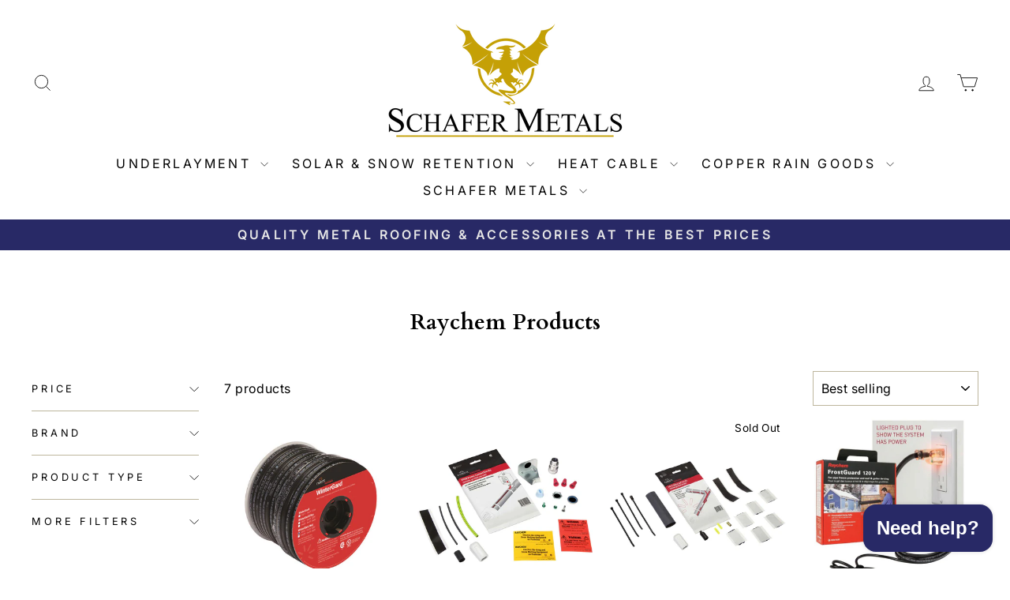

--- FILE ---
content_type: text/javascript
request_url: https://scmetals.com/cdn/shop/t/20/assets/vg-pd-cart.js?v=94740544850106762441761234584
body_size: 1986
content:
VGTierApp.CartPage.Show_CalculateTier=function(){var cartItemsCart=commonFields_CD.cartItemsCart,variantIdsToSend=[],minimumDiscountSubtotal=0,priceDiff=0,TieredPricingCart=function(cartItems,isUpdate){variantIdsToSend=[],minimumDiscountSubtotal=0,priceDiff=0;var updated_total_price=0;for(commonFields_CD.original_total_price=0,k=0;k<cartItems.length;k++){var item=cartItems[k],isInRange=!0;if(item.original_line_price=item.original_price*item.quantity,item.original_line_price=Number(item.original_line_price.toFixed(2)),item.tiers!=""&&item.tiers.split(",")[5]==="true"&&globalFields.StartEndDateValid(item.tiers.split(","))){var rslt=CalculateTier(item.original_price,item.original_line_price,item.quantity,item.tiers.split(","),updated_total_price,isUpdate,!0,k,cartItems,item.variant_id);updated_total_price=rslt[0],isInRange=rslt[1],rslt[1]&&(updated_total_price+=item.original_line_price)}else updated_total_price+=item.original_line_price;isInRange||(minimumDiscountSubtotal+=item.original_line_price,variantIdsToSend.push(item.variant_id)),commonFields_CD.original_total_price+=item.original_line_price}commonFields_CD.original_total_price=Number(commonFields_CD.original_total_price.toFixed(2)),UpdateCartSubtotal(isUpdate,Number(updated_total_price.toFixed(2)),commonFields_CD.original_total_price),priceDiff=Number((commonFields_CD.original_total_price-updated_total_price).toFixed(2)),UpdateSavingMessage(isUpdate),cartItemsCart=cartItems},CalculateTier=function(original_price,original_line_price,quantity,splitTierPricing,updated_total_price,isUpdate,isNotInRange,index,cartItems,variant_id){var updated_line_price=0;for(i=6;i<splitTierPricing.length;i++){var createdOn=splitTierPricing[1].split("-")[0],createdOnId=splitTierPricing[1].split("-")[1],allVariantItemQty=0,tierRange=splitTierPricing[i].split("=")[0],tierPrice=splitTierPricing[i].split("=")[1],minTier=parseInt(tierRange.split("-")[0]),maxTier=tierRange.split("-")[1]!="max"?parseInt(tierRange.split("-")[1]):tierRange.split("-")[1],updated_price=0,condition1=!1,condition2=!1;if(createdOn==="product"||createdOn==="collection"){var arr=createdOn==="product"?jQuery.grep(cartItems,function(n){return n.product_id===createdOnId}):jQuery.grep(cartItems,function(n){return n.collection_id===createdOnId});for(j=0;j<arr.length;j++)allVariantItemQty+=arr[j].quantity;allVariantItemQty>=minTier&&(condition1=!0),(maxTier=="max"||allVariantItemQty<=maxTier)&&(condition2=!0)}else quantity>=minTier&&(condition1=!0),(maxTier=="max"||quantity<=maxTier)&&(condition2=!0);if(condition1&&condition2){if(isNotInRange=!1,splitTierPricing[0].trim()=="percentage"){var originalPriceCut=Number(parseFloat(parseFloat(tierPrice)/100*original_price).toFixed(2));updated_price=Number((original_price-originalPriceCut).toFixed(2))}else splitTierPricing[0].trim()=="fixed"?updated_price=Number((original_price-parseFloat(tierPrice)).toFixed(2)):splitTierPricing[0].trim()=="fixed_price"&&(updated_price=Number(parseFloat(tierPrice).toFixed(2)));updated_price<0&&(updated_price=0),updated_line_price=Number((updated_price*quantity).toFixed(2)),updated_total_price+=updated_line_price,UpdateCartItem(isUpdate,updated_price,updated_line_price,index,variant_id,original_price,original_line_price,isNotInRange,cartItems[index].product_id)}}return isNotInRange&&UpdateCartItem(isUpdate,original_price,original_line_price,index,variant_id,original_price,original_line_price,isNotInRange,cartItems[index].product_id),[updated_total_price,isNotInRange]},UpdateCartItem=function(isUpdate,updated_price,updated_line_price,index,variantId,original_price,original_line_price,isNotInRange,productId){isUpdate&&(isNotInRange||updated_price==original_price?(jQuery(".cart__row .grid.grid--full.cart__row--table-large .grid__item.one-third.medium-up--text-right").eq(index).html('<span class="money" data-currency-'+globalFields.currency.toLowerCase()+'="'+globalFields.currencySymbol+updated_price.toFixed(2)+'" data-currency="'+globalFields.currency+'">'+globalFields.currencySymbol+updated_price.toFixed(2)+"</span>"),jQuery("div#CartDrawer span.cart__price.cart__discount").eq(index).html('<span class="money" data-currency-'+globalFields.currency.toLowerCase()+'="'+globalFields.currencySymbol+updated_price.toFixed(2)+'" data-currency="'+globalFields.currency+'">'+globalFields.currencySymbol+updated_price.toFixed(2)+"</span>"),jQuery(".cart__item-price-col.text-right").eq(index).html('<span class="money" data-currency-'+globalFields.currency.toLowerCase()+'="'+globalFields.currencySymbol+updated_line_price.toFixed(2)+'" data-currency="'+globalFields.currency+'">'+globalFields.currencySymbol+updated_line_price.toFixed(2)+"</span>")):(jQuery(".cart__row .grid.grid--full.cart__row--table-large .grid__item.one-third.medium-up--text-right").eq(index).html('<span class="money" data-currency-'+globalFields.currency.toLowerCase()+'="'+globalFields.currencySymbol+updated_price.toFixed(2)+'" data-currency="'+globalFields.currency+'">'+globalFields.currencySymbol+updated_price.toFixed(2)+'</span> <del><span class="money" data-currency-'+globalFields.currency.toLowerCase()+'="'+globalFields.currencySymbol+original_price.toFixed(2)+'" data-currency="'+globalFields.currency+'">'+globalFields.currencySymbol+original_price.toFixed(2)+"</span></del>"),jQuery("div#CartDrawer span.cart__price.cart__discount").eq(index).html('<span class="money" data-currency-'+globalFields.currency.toLowerCase()+'="'+globalFields.currencySymbol+updated_price.toFixed(2)+'" data-currency="'+globalFields.currency+'">'+globalFields.currencySymbol+updated_price.toFixed(2)+'</span> <del><span class="money" data-currency-'+globalFields.currency.toLowerCase()+'="'+globalFields.currencySymbol+original_price.toFixed(2)+'" data-currency="'+globalFields.currency+'">'+globalFields.currencySymbol+original_price.toFixed(2)+"</span></del>"),jQuery(".cart__item-price-col.text-right").eq(index).html('<span class="money" data-currency-'+globalFields.currency.toLowerCase()+'="'+globalFields.currencySymbol+updated_line_price.toFixed(2)+'" data-currency="'+globalFields.currency+'">'+globalFields.currencySymbol+updated_line_price.toFixed(2)+'</span> <del><span class="money" data-currency-'+globalFields.currency.toLowerCase()+'="'+globalFields.currencySymbol+original_line_price.toFixed(2)+'" data-currency="'+globalFields.currency+'">'+globalFields.currencySymbol+original_line_price.toFixed(2)+"</span></del>")))},UpdateCartSubtotal=function(isUpdate,updated_total_price,original_total_price){isUpdate&&(original_total_price!=updated_total_price?(jQuery(".drawer__inner .drawer__footer.appear-animation.appear-delay-4 .cart__item-sub.cart__item-row:nth-child(2) div:last-child").html('<span class="money" data-currency-'+globalFields.currency.toLowerCase()+'="'+globalFields.currencySymbol+updated_total_price.toFixed(2)+'" data-currency="'+globalFields.currency+'">'+globalFields.currencySymbol+updated_total_price.toFixed(2)+'</span> <s><span class="money" data-currency-'+globalFields.currency.toLowerCase()+'="'+globalFields.currencySymbol+original_total_price.toFixed(2)+'" data-currency="'+globalFields.currency+'">'+globalFields.currencySymbol+original_total_price.toFixed(2)+"</span></s>"),jQuery(".cart__page-col .cart__item-sub.cart__item-row div:last-child").html('<span class="money" data-currency-'+globalFields.currency.toLowerCase()+'="'+globalFields.currencySymbol+updated_total_price.toFixed(2)+'" data-currency="'+globalFields.currency+'">'+globalFields.currencySymbol+updated_total_price.toFixed(2)+'</span> <s><span class="money" data-currency-'+globalFields.currency.toLowerCase()+'="'+globalFields.currencySymbol+original_total_price.toFixed(2)+'" data-currency="'+globalFields.currency+'">'+globalFields.currencySymbol+original_total_price.toFixed(2)+"</span></s>")):(jQuery(".drawer__inner .drawer__footer.appear-animation.appear-delay-4 .cart__item-sub.cart__item-row:nth-child(2) div:last-child").html('<span class="money" data-currency-'+globalFields.currency.toLowerCase()+'="'+globalFields.currencySymbol+updated_total_price.toFixed(2)+'" data-currency="'+globalFields.currency+'">'+globalFields.currencySymbol+updated_total_price.toFixed(2)+"</span>"),jQuery(".cart__page-col .cart__item-sub.cart__item-row div:last-child").html('<span class="money" data-currency-'+globalFields.currency.toLowerCase()+'="'+globalFields.currencySymbol+updated_total_price.toFixed(2)+'" data-currency="'+globalFields.currency+'">'+globalFields.currencySymbol+updated_total_price.toFixed(2)+"</span>")))},UpdateSavingMessage=function(isUpdate){if(priceDiff>0&&isUpdate&&globalFields.isCartPage){var saveHtml='<h3 id="saved-banner">'+jQuery("#vg-saving-message").text()+' <span class="money" data-currency-'+globalFields.currency.toLowerCase()+'="'+globalFields.currencySymbol+priceDiff.toFixed(2)+'" data-currency="'+globalFields.currency+'">'+globalFields.currencySymbol+priceDiff.toFixed(2)+"</span></h3>";jQuery("#saved-banner-div").length==0?jQuery('form[action="/cart"]').before('<div id="saved-banner-div" class="col-md-14">'+saveHtml+"</div>"):jQuery("#saved-banner-div").html(saveHtml)}else globalFields.isCartPage&&jQuery("#saved-banner-div").remove()},CheckoutClickCart=function(){jQuery(".cart__item-row.cart__checkout-wrapper button.btn.cart__checkout").click(function(){jQuery('[name="updates[]"]').each(function(){var qtyValue=this.value,idAtrbtValue=jQuery(this).attr("id");for(idAtrbtValue=idAtrbtValue.split("_"),idAtrbtValue=idAtrbtValue[1],i=0;i<cartItemsCart.length;i++)cartItemsCart[i].variant_id==Number(idAtrbtValue)&&(cartItemsCart[i].quantity=Number(qtyValue))}),TieredPricingCart(cartItemsCart,!1),GetCode(!1)})},CheckoutClickAjax=function(){jQuery("#CartDrawer button.cart__checkout").click(function(e){e.preventDefault(),GetCode(!0)})},GetCode=function(isUpper){priceDiff>0?$.ajax({type:"POST",async:!1,url:"https://www.vgroupapps.com/TieredPricing/api/services/GetCode",data:{priceDifference:priceDiff,subTotal:minimumDiscountSubtotal,variantIds:variantIdsToSend.toString()},success:function(result){var data_=JSON.stringify(result),parsed_data=JSON.parse(data_),PRID=parsed_data.PRID,DCID=parsed_data.DCID,DiscountCode=parsed_data.DiscountCode;SetCookie("discountCodes",PRID+"-"+DCID+"-"+DiscountCode,30),isUpper?(DiscountCodeCookie(DiscountCode),window.location.href="/checkout?discount="+DiscountCode):(DiscountCodeCookie(DiscountCode),jQuery('form[action="/cart"]').append('<input id="discount_input" type="hidden" name="discount" value="'+DiscountCode+'">'))},error:function(e){console.log(e.statusText)}}):isUpper&&(window.location.href="/checkout")},DiscountCodeCookie=function(discount_code){$.ajax({type:"HEAD",url:"/discount/"+discount_code,success:function(_result){},error:function(e){console.log(e.statusText)}})},FetchMetafield=function(productHandle,variant_id){var variantMF="";return commonFields_CD.variantsMFArray.hasOwnProperty(variant_id)?variantMF=commonFields_CD.variantsMFArray[variant_id]:globalFields.isProductPage&&commonFields_PD.variantsMFArray_PD.hasOwnProperty(variant_id)?variantMF=commonFields_PD.variantsMFArray_PD[variant_id]:jQuery.ajax({async:!1,url:"/products/"+productHandle+"?view=vgmetafields",success:function(result){for(var data_=JSON.parse(result),k2=0;k2<data_.length;k2++){var variantMetafieldChoosen=data_[k2];if(variantMetafieldChoosen.variantId===variant_id){variantMetafieldChoosen.tiers.hasOwnProperty("tieredpricing")&&(variantMF=variantMetafieldChoosen.tiers.tieredpricing);break}}},error:function(e){console.log(e.statusText)}}),variantMF};jQuery(document).ajaxComplete(function(event,xhr,settings){ProcessCartResponse(settings.url,xhr.responseText)});try{var nativeFetch=window.fetch;window.fetch=function(...args){return args[0].includes("/cart/change.js")?setTimeout(function(){fetch("/cart.js").then(r=>r.json().then(data=>({status:r.status,body:data}))).then(obj=>ProcessCartResponse("/cart.js",JSON.stringify(obj.body)))},1e3):args[0].includes("/cart/add.js")&&setTimeout(function(){fetch("/cart.js").then(r=>r.json().then(data=>({status:r.status,body:data}))).then(obj=>ProcessCartResponse("/cart.js",JSON.stringify(obj.body)))},1e3),nativeFetch.apply(window,args)}}catch{}function ProcessCartResponse(splittedUrl,responseText){if(splittedUrl!="undefined"&&splittedUrl!=""&&splittedUrl!=null&&(splittedUrl=splittedUrl.split("?"),splittedUrl[0]=="/cart"||splittedUrl[0]=="/cart.js"||splittedUrl[0]=="/cart/change")){var response=JSON.parse(responseText);setTimeout(function(){var cartItemsCart_temp=cartItemsCart;cartItemsCart=[],commonFields_CD.original_total_price=Number((response.original_total_price/100).toFixed(2));for(var i2=0;i2<response.items.length;i2++){var item=response.items[i2],original_price=Number((item.original_price/100).toFixed(2)),original_line_price=Number((item.original_line_price/100).toFixed(2)),item_temp=jQuery.grep(cartItemsCart_temp,function(n){return n.variant_id===item.variant_id}),tiers=item_temp.length!=0?item_temp[0].tiers:FetchMetafield(item.handle,item.variant_id),collection_id=tiers!=""&&tiers.split(",")[1].split("-")[0]==="collection"?tiers.split(",")[1].split("-")[1]:0,item1={variant_id:item.variant_id,tiers,original_price,original_line_price,quantity:item.quantity,product_id:item.product_id.toString(),collection_id};cartItemsCart.push(item1)}TieredPricingCart(cartItemsCart,!0),jQuery(".mb_cart.mb_item button.btn, .top-header .dropdown-cart button.btn").off("click"),CheckoutClickAjax()},500)}}function SetCookie(cname,cvalue,exdays){var d=new Date;d.setTime(d.getTime()+exdays*24*60*60*1e3);var expires="expires="+d.toUTCString();document.cookie=cname+"="+cvalue+";"+expires+";path=/"}setTimeout(function(){TieredPricingCart(cartItemsCart,!0),CheckoutClickCart(),CheckoutClickAjax()},1e3)};var commonFields_CD=new VGTierApp.CartPage.Global,cartObject=new VGTierApp.CartPage.Show_CalculateTier;
//# sourceMappingURL=/cdn/shop/t/20/assets/vg-pd-cart.js.map?v=94740544850106762441761234584
